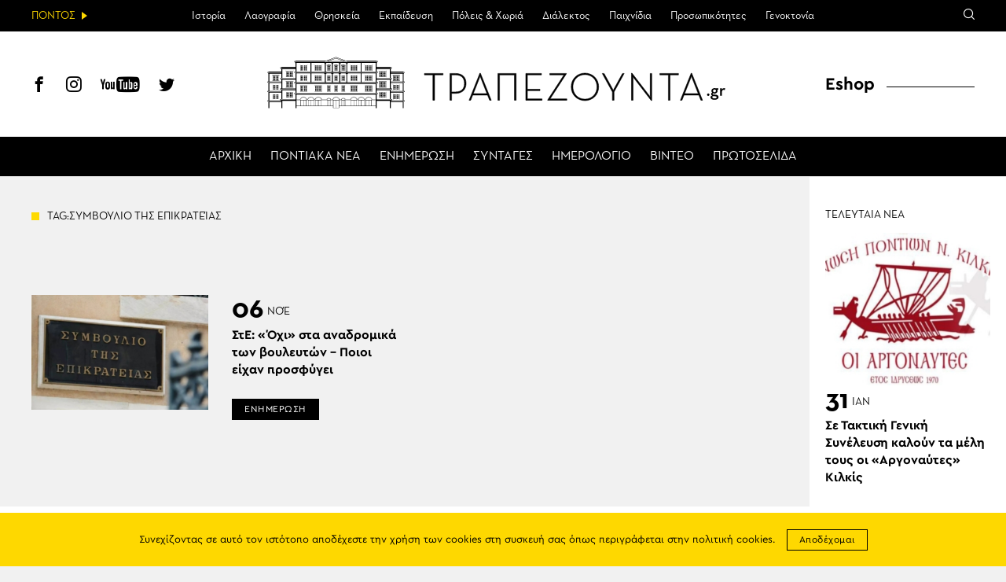

--- FILE ---
content_type: text/html; charset=utf-8
request_url: https://www.google.com/recaptcha/api2/aframe
body_size: 268
content:
<!DOCTYPE HTML><html><head><meta http-equiv="content-type" content="text/html; charset=UTF-8"></head><body><script nonce="77UHxjhhvFPM9kIdlT52WQ">/** Anti-fraud and anti-abuse applications only. See google.com/recaptcha */ try{var clients={'sodar':'https://pagead2.googlesyndication.com/pagead/sodar?'};window.addEventListener("message",function(a){try{if(a.source===window.parent){var b=JSON.parse(a.data);var c=clients[b['id']];if(c){var d=document.createElement('img');d.src=c+b['params']+'&rc='+(localStorage.getItem("rc::a")?sessionStorage.getItem("rc::b"):"");window.document.body.appendChild(d);sessionStorage.setItem("rc::e",parseInt(sessionStorage.getItem("rc::e")||0)+1);localStorage.setItem("rc::h",'1769839628047');}}}catch(b){}});window.parent.postMessage("_grecaptcha_ready", "*");}catch(b){}</script></body></html>